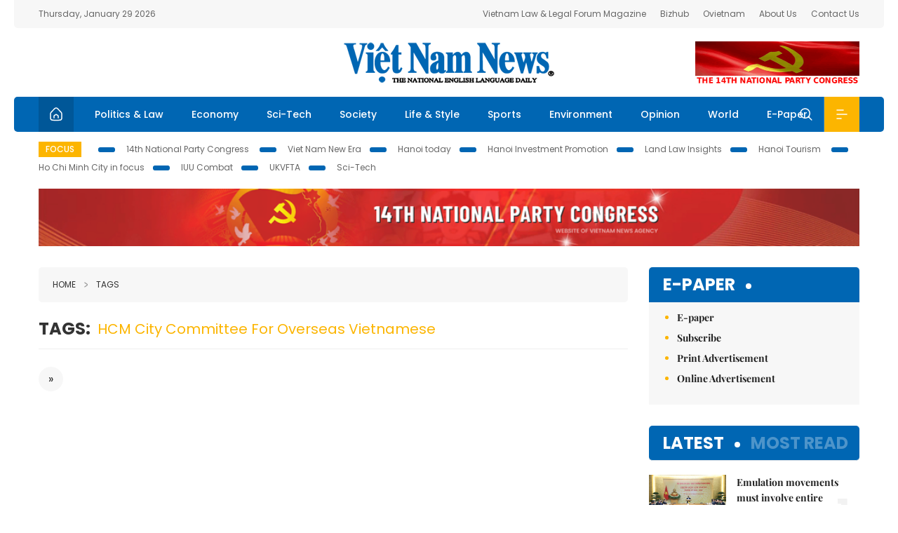

--- FILE ---
content_type: text/html; charset=utf-8
request_url: https://vietnamnews.vn/tags/64406/hcm-city-committee-for-overseas-vietnamese.html
body_size: 8847
content:
<!DOCTYPE html>
<html lang="en">
<head>
    <title></title>
    <meta http-equiv="Content-Type" content="text/html; charset=utf-8" />
<meta http-equiv="REFRESH" content="3600" />
<meta name="robots" content="index,follow" />
<meta name="revisit-after" content="1 days" />
<meta name="copyright" content="VietNam News" />
<meta http-equiv="content-language" content="en" />
<meta content='width=device-width, initial-scale=1.0, user-scalable=yes' name='viewport' />
<link hreflang="en" rel="alternate" href="https://vietnamnews.vn" />
    
    <link rel="stylesheet" href="/template/desktop/styles/css/vnnews.css">
<link href="/css/vnn.desktop.css" rel="stylesheet" />
<script src="/template/desktop/js/jquery-3.5.1.min.js"></script>
<script src="/template/desktop/js/bootstrap.bundle.min.js"></script>
<script async src="/js/lazysizes.min.js"></script>

    
    <!-- Google tag (gtag.js) -->
<script async src="https://www.googletagmanager.com/gtag/js?id=G-HSL1JCKFJ5"></script>
<script>
    window.dataLayer = window.dataLayer || [];
    function gtag() { dataLayer.push(arguments); }
    gtag('js', new Date());
    gtag('config', 'G-HSL1JCKFJ5');
</script>

</head>
<body>

    <header class="site-header">
        <div class="topbar">
            <div class="l-grid d-flex">
                <div class="me-auto">Thursday, January 29 2026</div> 
                <ul class="ms-auto">
                    <li><a href="http://vietnamlawmagazine.vn">Vietnam Law & Legal Forum Magazine</a></li>
                    <li><a href="https://bizhub.vietnamnews.vn">Bizhub</a></li>
                    <li><a href="https://ovietnam.vietnamnews.vn">Ovietnam</a></li>
                    <li><a href="/about-us.html">About Us</a></li>
                    <li><a href="/contact-us.html">Contact Us</a></li>
                </ul>
            </div>
        </div>

        <div class="l-grid site-header__content">
            <div class="me-auto">
                
            </div>
            <h1><a href="/" class="logo" title="Việt Nam News">Việt Nam News</a></h1>
            <div class="ms-auto">
                <a href='https://vietnamnews.vn/topic/14th-national-party-congress/34' onclick='writeLogging("adv","https://vietnamnews.vn/topic/14th-national-party-congress/34",58)' target='_blank'><img class='lazyload' data-src='https://image.vietnamnews.vn/MediaUpload/Media/2026/01/19/01202619171413-14th19january.gif' width='234' height='60'  alt=''></a>
            </div>
        </div>

        <nav class="navbar site-header__nav">
            <div class="container-fluid l-grid">
                
<a href="/" class="home active"><i class="spr spr--home"></i></a>
    <a href="https://vietnamnews.vn/politics-laws" class="nav-item">Politics &amp; Law</a>
    <a href="https://vietnamnews.vn/economy" class="nav-item">Economy</a>
    <a href="https://vietnamnews.vn/Sci-Tech" class="nav-item">Sci-Tech</a>
    <a href="https://vietnamnews.vn/society" class="nav-item">Society</a>
    <a href="https://vietnamnews.vn/life-style" class="nav-item">Life &amp; Style</a>
    <a href="https://vietnamnews.vn/sports" class="nav-item">Sports</a>
    <a href="https://vietnamnews.vn/environment" class="nav-item">Environment</a>
    <a href="https://vietnamnews.vn/opinion" class="nav-item">Opinion</a>
    <a href="https://vietnamnews.vn/world" class="nav-item">World</a>
<a href="/e-paper" class="nav-item">E-Paper</a>
<div class="nav-ultilites">
    <div class="position-relative">
        <div class="search-form">
            <input id="txtSearchDefault" class="form-control" placeholder="Keyword" onkeydown="searchDataDefaultEnter(this)">
            <a onclick="searchDataDefault()" class="search-icon"><i class="spr spr--search"></i></a>
        </div>

    </div>
   
    <div class="dropdown">
        <a  class="menu-icon" id="menu_dropdown"><i class="spr spr--menu"></i></a>
        <div class="dropdown-menu">
            <div class="row l-grid menu-list">

                <div class="col">
                                <div class="mb-4"><a href="https://vietnamnews.vn/brandinfo" class="menu-heading">Brandinfo</a></div>
                                <div class="mb-4">
                                    <a href="https://vietnamnews.vn/sunday" class="menu-heading">Sunday/Weekend</a>
                                        <a href="https://vietnamnews.vn/sunday-features" class="menu-item">Features</a>
                                </div>
                                <div class="mb-4"><a href="https://vietnamnews.vn/travel" class="menu-heading">Travel</a></div>
                </div>
                <div class="col">
                                <div class="mb-4"><a href="https://vietnamnews.vn/politics-laws" class="menu-heading">Politics &amp; Law</a></div>
                                <div class="mb-4"><a href="https://vietnamnews.vn/society" class="menu-heading">Society</a></div>
                                <div class="mb-4">
                                    <a href="https://vietnamnews.vn/economy" class="menu-heading">Economy</a>
                                        <a href="https://vietnamnews.vn/economy-business-beat" class="menu-item">Business Beat</a>
                                        <a href="https://vietnamnews.vn/economy-talking-shop" class="menu-item">Talking Shop</a>
                                </div>
                </div>
                <div class="col">
                                <div class="mb-4"><a href="https://vietnamnews.vn/environment" class="menu-heading">Environment</a></div>
                                <div class="mb-4"><a href="https://vietnamnews.vn/talk-around-town" class="menu-heading">Talk Around Town</a></div>
                                <div class="mb-4">
                                    <a href="https://vietnamnews.vn/opinion" class="menu-heading">Opinion</a>
                                        <a href="https://vietnamnews.vn/opinion-outlook" class="menu-item">Outlook</a>
                                        <a href="https://vietnamnews.vn/opinion-op-ed" class="menu-item">Op-Ed</a>
                                        <a href="https://vietnamnews.vn/opinion-in-the-spotlight" class="menu-item">In the Spotlight</a>
                                </div>
                </div>
                <div class="col">
                                <div class="mb-4">
                                    <a href="https://vietnamnews.vn/life-style" class="menu-heading">Life &amp; Style</a>
                                        <a href="https://vietnamnews.vn/life-style-expat-corner" class="menu-item">Expat Corner</a>
                                        <a href="https://vietnamnews.vn/life-style-nom-nom" class="menu-item">nom-nom</a>
                                </div>
                                <div class="mb-4"><a href="https://vietnamnews.vn/world" class="menu-heading">World</a></div>
                                <div class="mb-4"><a href="https://vietnamnews.vn/sports" class="menu-heading">Sports</a></div>
                </div>
                <div class="col">
                    <div class="mb-4"><a href="/video.html" class="menu-heading">Video</a></div>
                    <div class="mb-4"><a href="/gallery.html" class="menu-heading">Photo</a></div>
                    <div class="mb-4"><a href="/e-paper" class="menu-heading">E-Paper</a></div>
                </div>
            </div>
        </div>
    </div>
</div>


            </div>
        </nav>
    </header>   <!-- end .site-header -->
    <div class="site-content">
        <div class="l-grid">
            <div class="trending">
                <a style="cursor:pointer" href="/list-of-topics.html"><label>Focus</label></a>
                    <a href="https://vietnamnews.vn/topic/14th-national-party-congress/34">14th National Party Congress </a>
    <a href="https://vietnamnews.vn/topic/Viet Nam-New-Era/31">Viet Nam New Era</a>
    <a href="https://vietnamnews.vn/topic/hanoi-today/17">Hanoi today</a>
    <a href="https://vietnamnews.vn/topic/ha-noi-investment-promotion/25">Hanoi Investment Promotion</a>
    <a href="https://vietnamnews.vn/topic/Land Law Insights/29">Land Law Insights</a>
    <a href="https://vietnamnews.vn/topic/ha-noi-tourism/26">Hanoi Tourism </a>
    <a href="https://vietnamnews.vn/topic/ho-chi-minh-city-in-focus/18">Ho Chi Minh City in focus</a>
    <a href="https://vietnamnews.vn/topic/iuu-combat/36">IUU Combat</a>
    <a href="https://vietnamnews.vn/topic/ukvfta/11">UKVFTA</a>
    <a href="https://vietnamnews.vn/topic/science-tech/33">Sci-Tech</a>

               
            </div>
                    <div class="top-adv-pos">
            <div class="banner">
                <a href="https://vietnamnews.vn/topic/14th-national-party-congress/34" target="_blank"><img width="100%" src="https://image.vietnamnews.vn/MediaUpload/Media/2026/01/20/01202620100105-banner-header-xiv_en_v3.png" alt=""></a>
            </div>
        </div>

        </div>
        
<div class="l-grid">
   
    <div class="l-content category">
        <div class="breadcrumbs">
            <div class="breadcrumbs__item">
                <a href="/">Home</a>
                <a href="#"><i class="spr spr--arrow-right"></i>Tags</a>
            </div>
        </div>

        <div class="keyword">
            <label>Tags:</label>
            <span>HCM City Committee for Overseas Vietnamese</span>
        </div>

        <div class="d-flex">
            <div class="timeline">

                <div class="pag">
                    <nav aria-label="Page navigation">
                        <ul class="pagination">
                                <li class="page-item">
                                    <a class="page-link" href="https://vietnamnews.vn/tags/64406/64406.html?p=2" aria-label="Next">
                                        <span aria-hidden="true">&raquo;</span>
                                    </a>
                                </li>
                          
                        </ul>
                    </nav>
                   
                </div>
            </div>

            <div class="col-160">
            </div>
        </div>  <!-- end timeline -->
    </div>

    <div class="sidebar">
        <section class="aside has-bg">
    <header class="aside__heading">
        <h3><a class="heading" href="/e-paper">E-paper</a></h3>
    </header>
    <div class="aside__content">
        <ul class="event-list">
            <li><a href="/e-paper">E-paper</a></li>
            <li><a href="https://image.vietnamnews.vn/MediaUpload/Doc/subscription-vns.doc">Subscribe</a></li>
            <li><a target="_blank" href="https://image.vietnamnews.vn/MediaUpload/Doc/printing-adv-rates.jpg">Print Advertisement</a></li>
            <li><a target="_blank" href="https://image.vietnamnews.vn/MediaUpload/Doc/online-adv-rates.jpg">Online Advertisement</a></li>
        </ul>
    </div>
</section>
        
<section class="aside aside--latest">
    <ul class="nav nav-tabs" id="latestTab" role="tablist">
        <li class="nav-item" role="presentation">
            <button class="nav-link active" id="latest-tab" data-bs-toggle="tab" data-bs-target="#latest" type="button" role="tab" aria-controls="latest" aria-selected="true">Latest</button>
        </li>
        <li class="nav-item" role="presentation">
            <button class="nav-link" id="mostread-tab" data-bs-toggle="tab" data-bs-target="#mostread" type="button" role="tab" aria-controls="mostread" aria-selected="false">Most read</button>
        </li>
    </ul>
    <div class="tab-content">
        <div class="tab-pane fade show active" id="latest" role="tabpanel" aria-labelledby="latest-tab">
                <article class="story">
<a href="https://vietnamnews.vn/society/1764803/emulation-movements-must-involve-entire-population-pm-pham-minh-chinh.html" class="story__thumb"><img class="lazyload" data-src="https://image.vietnamnews.vn/uploadvnnews/Article/2026/1/29/481764_pm.jpg" src="/images/vnn.jpg" alt=""></a>                    <h2><a href="https://vietnamnews.vn/society/1764803/emulation-movements-must-involve-entire-population-pm-pham-minh-chinh.html" class="story__title">Emulation movements must involve entire population: PM Ph&#x1EA1;m Minh Ch&#xED;nh</a></h2>
                    <div class="number">1.</div>
                </article>
                <article class="story">
<a href="https://vietnamnews.vn/society/1764802/vnu-hcm-launches-innovation-advisory-council-hub.html" class="story__thumb"><img class="lazyload" data-src="https://image.vietnamnews.vn/uploadvnnews/Article/2026/1/29/481652_1.jpg" src="/images/vnn.jpg" alt=""></a>                    <h2><a href="https://vietnamnews.vn/society/1764802/vnu-hcm-launches-innovation-advisory-council-hub.html" class="story__title">VNU-HCM launches innovation advisory council,&#xA0;hub</a></h2>
                    <div class="number">2.</div>
                </article>
                <article class="story">
<a href="https://vietnamnews.vn/society/1764801/hcm-city-based-naval-command-strengthens-military-civilian-bonds-ahead-of-tet.html" class="story__thumb"><img class="lazyload" data-src="https://image.vietnamnews.vn/uploadvnnews/Article/2026/1/29/481654_1HQ.jpeg" src="/images/vnn.jpg" alt=""></a>                    <h2><a href="https://vietnamnews.vn/society/1764801/hcm-city-based-naval-command-strengthens-military-civilian-bonds-ahead-of-tet.html" class="story__title">HCM City-based&#xA0;naval command strengthens military-civilian bonds ahead of&#xA0;T&#x1EBF;t&#xD;&#xA;&#xD;&#xA;&#xD;&#xA;</a></h2>
                    <div class="number">3.</div>
                </article>
                <article class="story">
<a href="https://vietnamnews.vn/politics-laws/1764800/party-chief-pays-floral-tribute-to-president-ho-chi-minh-in-nghe-an.html" class="story__thumb"><img class="lazyload" data-src="https://image.vietnamnews.vn/uploadvnnews/Article/2026/1/29/481836_5389355481943123_vna_potal_tong_bi_thu_dang_huong_tai_den_tho_gia_tien_bac_ho_o_nghe_an_8558106.jpg" src="/images/vnn.jpg" alt=""></a>                    <h2><a href="https://vietnamnews.vn/politics-laws/1764800/party-chief-pays-floral-tribute-to-president-ho-chi-minh-in-nghe-an.html" class="story__title">Party chief pays floral tribute to President H&#x1ED3; Ch&#xED; Minh in Ngh&#x1EC7; An</a></h2>
                    <div class="number">4.</div>
                </article>
                <article class="story">
<a href="https://vietnamnews.vn/economy/1764797/top-priority-for-energy-development-to-meet-double-digit-growth-target.html" class="story__thumb"><img class="lazyload" data-src="https://image.vietnamnews.vn/uploadvnnews/Article/2026/1/29/481825_761067a896c5189b41d4-09322973.jpg" src="/images/vnn.jpg" alt=""></a>                    <h2><a href="https://vietnamnews.vn/economy/1764797/top-priority-for-energy-development-to-meet-double-digit-growth-target.html" class="story__title">Top priority for energy development to meet double-digit growth target</a></h2>
                    <div class="number">5.</div>
                </article>
        </div>
        <div class="tab-pane fade" id="mostread" role="tabpanel" aria-labelledby="mostread-tab">
        </div>
    </div>
</section>
    
    <div class="event">
        <a href="https://vietnamnews.vn/topic/science-tech/33" class="story__thumb">
<span>Sci-Tech</span>        </a>
        <ul class="event-list">
            <li><a href="https://vietnamnews.vn/Sci-Tech/1764637/ha-noi-moves-to-data-driven-governance-as-digital-reform-enters-new-phase.html">H&#xE0; N&#x1ED9;i moves to data-driven governance as digital reform enters new phase</a></li>
                <li><a href="https://vietnamnews.vn/Sci-Tech/1764636/transforming-management-models-and-reforming-administration-in-the-digital-age.html">Transforming management models and reforming administration in the digital age</a></li>
                <li><a href="https://vietnamnews.vn/Sci-Tech/1764483/sci-tech-innovation-digital-transformation-fuel-viet-nam-s-rapid-development.html">Sci-tech, innovation, digital transformation fuel Vi&#x1EC7;t Nam&#x2019;s rapid development</a></li>
        </ul>
      
    </div>
    <div class="event">
        <a href="https://vietnamnews.vn/topic/hanoi-today/17" class="story__thumb">
<span>Hanoi today</span>        </a>
        <ul class="event-list">
            <li><a href="https://vietnamnews.vn/life-style/1764696/ha-noi-shines-with-light-symphony-welcoming-the-new-year-2026-show.html">H&#xE0; N&#x1ED9;i shines with &#x2018;Light Symphony &#x2013; Welcoming the New Year 2026&#x2019; show</a></li>
                <li><a href="https://vietnamnews.vn/society/1764653/ha-noi-plans-1-1-billion-to-upgrade-west-lake-area.html">H&#xE0; N&#x1ED9;i plans $1.1 billion to upgrade West Lake area</a></li>
                <li><a href="https://vietnamnews.vn/society/1764640/ha-noi-approves-landmark-resolution-on-master-plan-with-100-year-vision.html">H&#xE0; N&#x1ED9;i approves landmark resolution on&#xA0;master plan with 100-year vision</a></li>
        </ul>
      
    </div>
    <div class="event">
        <a href="https://vietnamnews.vn/topic/ha-noi-investment-promotion/25" class="story__thumb">
<span>Hanoi Investment Promotion</span>        </a>
        <ul class="event-list">
            <li><a href="https://vietnamnews.vn/economy/1763443/ha-noi-strengthens-smes-fdi-links.html">H&#xE0; N&#x1ED9;i strengthens SMEs-FDI links</a></li>
                <li><a href="https://vietnamnews.vn/economy/1732724/ha-noi-shopping-festival-2025-opens-to-boost-domestic-consumption.html">H&#xE0; N&#x1ED9;i shopping festival 2025 opens to boost domestic consumption</a></li>
                <li><a href="https://vietnamnews.vn/economy/1731523/ha-noi-rolls-out-new-incentives-to-accelerate-green-industrial-development.html">H&#xE0; N&#x1ED9;i rolls out new incentives to accelerate green industrial development</a></li>
        </ul>
      
    </div>
    <div class="event">
        <a href="https://vietnamnews.vn/topic/ha-noi-tourism/26" class="story__thumb">
<span>Hanoi Tourism </span>        </a>
        <ul class="event-list">
            <li><a href="https://vietnamnews.vn/society/1733140/ha-noi-tourism-off-to-a-flying-start-in-early-2026-revenue-tops-79m.html">H&#xE0; N&#x1ED9;i tourism off to a flying start in early 2026, revenue tops $79m</a></li>
                <li><a href="https://vietnamnews.vn/life-style/1732726/ha-noi-welcomes-more-than-33-7-million-visitors-in-2025.html">H&#xE0; N&#x1ED9;i welcomes more than 33.7 million visitors in 2025</a></li>
                <li><a href="https://vietnamnews.vn/life-style/1732340/ha-no-i-seeks-solutions-for-more-achievements-in-tourism-in-2026.html">Ha&#x300; N&#xF4;&#x323;i seeks solutions for more achievements in tourism in 2026 </a></li>
        </ul>
      
    </div>
    <div class="event">
        <a href="https://vietnamnews.vn/topic/brandinfo/6" class="story__thumb">
<img class="lazyload" data-src="https://image.vietnamnews.vn/uploadvnnews//Adv/2017/5/4/brand-info-pic-1.png" src="/images/vnn.jpg" alt=""><span>Brandinfo</span>        </a>
        <ul class="event-list">
            <li><a href="https://vietnamnews.vn/advertisement/1764799/8-predictions-by-kaspersky-on-how-ai-is-shaping-threats-and-cyberdefence-in-2026.html">8 predictions by Kaspersky on how AI is shaping threats and cyberdefence in 2026</a></li>
                <li><a href="https://vietnamnews.vn/brandinfo/1764771/phu-quoc-emerges-as-new-race-cation-destination-for-korean-travellers.html">Ph&#xFA; Qu&#x1ED1;c emerges as new race-cation destination for Korean travellers</a></li>
                <li><a href="https://vietnamnews.vn/brandinfo/1764678/uniqlo-s-spring-summer-2026-lifewear-new-colours-new-silhouettes-for-a-fresh-season.html">UNIQLO&#x2019;s Spring/Summer 2026 LifeWear: New colours, new silhouettes for a fresh season</a></li>
        </ul>
      
    </div>
    <div class="event">
        <a href="https://vietnamnews.vn/topic/scoop/7" class="story__thumb">
<img class="lazyload" data-src="https://image.vietnamnews.vn/uploadvnnews//Adv/2016/11/26/logosea.jpg" src="/images/vnn.jpg" alt=""><span>scoop</span>        </a>
        <ul class="event-list">
            <li><a href="https://vietnamnews.vn/society/1550168/journalists-work-to-spread-love-for-truong-sa.html">Journalists work to spread&#xA0;love for Tr&#x1B0;&#x1EDD;ng Sa</a></li>
                <li><a href="https://vietnamnews.vn/society/1550141/six-streets-in-ha-noi-to-be-named-after-truong-sa-archipelago-s-islands.html">Six streets in H&#xE0; N&#x1ED9;i to be named after Tr&#x1B0;&#x1EDD;ng Sa Archipelago&#x2019;s islands</a></li>
                <li><a href="https://vietnamnews.vn/politics-laws/1549929/viet-nam-concerned-about-recent-developments-in-east-sea-diplomat.html">Vi&#x1EC7;t Nam concerned about recent developments in East Sea: Diplomat</a></li>
        </ul>
      
    </div>
    <div class="event">
        <a href="https://vietnamnews.vn/topic/nomnom/8" class="story__thumb">
<img class="lazyload" data-src="https://image.vietnamnews.vn/uploadvnnews//Adv/2019/7/19/nomnom.jpg" src="/images/vnn.jpg" alt=""><span>nomnom</span>        </a>
        <ul class="event-list">
            <li><a href="https://vietnamnews.vn/life-style/1315216/let-s-get-spicey.html">Let&#x27;s get spicey</a></li>
                <li><a href="https://vietnamnews.vn/life-style/1311597/jelly-mooncake.html">Jelly mooncake</a></li>
                <li><a href="https://vietnamnews.vn/brand-info/1072373/how-virtual-learning-prepares-students-for-the-future-that-does-not-yet-exist.html">How virtual learning prepares students for the future that does not yet exist</a></li>
        </ul>
      
    </div>


   



    </div>
</div>


    </div>
    <footer class="site-footer">
        <div class="site-footer__menu">
            <div class="row l-grid menu-list">
                <div class="col">
                <div class="mb-4"><a href="https://vietnamnews.vn/brandinfo" class="menu-heading">Brandinfo</a></div>
                <div class="mb-4">
                    <a href="https://vietnamnews.vn/sunday" class="menu-heading">Sunday/Weekend</a>
                        <a href="https://vietnamnews.vn/sunday-features" class="menu-item">Features</a>
                </div>
                <div class="mb-4"><a href="https://vietnamnews.vn/travel" class="menu-heading">Travel</a></div>
                <div class="mb-4"><a href="https://vietnamnews.vn/politics-laws" class="menu-heading">Politics &amp; Law</a></div>
</div>
<div class="col">
                <div class="mb-4"><a href="https://vietnamnews.vn/society" class="menu-heading">Society</a></div>
                <div class="mb-4">
                    <a href="https://vietnamnews.vn/economy" class="menu-heading">Economy</a>
                        <a href="https://vietnamnews.vn/economy-business-beat" class="menu-item">Business Beat</a>
                        <a href="https://vietnamnews.vn/economy-talking-shop" class="menu-item">Talking Shop</a>
                </div>
                <div class="mb-4"><a href="https://vietnamnews.vn/environment" class="menu-heading">Environment</a></div>
                <div class="mb-4"><a href="https://vietnamnews.vn/talk-around-town" class="menu-heading">Talk Around Town</a></div>
                <div class="mb-4">
                    <a href="https://vietnamnews.vn/opinion" class="menu-heading">Opinion</a>
                        <a href="https://vietnamnews.vn/opinion-outlook" class="menu-item">Outlook</a>
                        <a href="https://vietnamnews.vn/opinion-op-ed" class="menu-item">Op-Ed</a>
                        <a href="https://vietnamnews.vn/opinion-in-the-spotlight" class="menu-item">In the Spotlight</a>
                </div>

</div>
<div class="col">
                <div class="mb-4">
                    <a href="https://vietnamnews.vn/life-style" class="menu-heading">Life &amp; Style</a>
                        <a href="https://vietnamnews.vn/life-style-expat-corner" class="menu-item">Expat Corner</a>
                        <a href="https://vietnamnews.vn/life-style-nom-nom" class="menu-item">nom-nom</a>
                </div>
                <div class="mb-4"><a href="https://vietnamnews.vn/world" class="menu-heading">World</a></div>
                <div class="mb-4"><a href="https://vietnamnews.vn/sports" class="menu-heading">Sports</a></div>
    <div class="mb-4"><a href="/video.html" class="menu-heading">Video</a></div>
    <div class="mb-4"><a href="/gallery.html" class="menu-heading">Photo</a></div>
    <div class="mb-4"><a href="/e-paper" class="menu-heading">E-Paper</a></div>
</div>

<div class="col">
    <a href="https://bizhub.vietnamnews.vn" title="bizhub"><img src="/template/desktop/styles/img/bizhub_logo.png" alt=""></a>
    <div class="row bizhub-cate">
        <a class="col menu-heading" href="https://bizhub.vietnamnews.vn/news">News</a>
        <a class="col menu-heading" href="https://bizhub.vietnamnews.vn/tech">Tech</a>
        <a class="col menu-heading" href="https://bizhub.vietnamnews.vn/banking">Banking</a>
        <a class="col menu-heading" href="https://bizhub.vietnamnews.vn/wheels">Wheels</a>
        <a class="col menu-heading" href="https://bizhub.vietnamnews.vn/property">Property</a>
        <a class="col menu-heading" href="https://bizhub.vietnamnews.vn/biz-guide">Biz Guide</a>
        <a class="col menu-heading" href="https://bizhub.vietnamnews.vn/markets">Markets</a>
        <a class="col menu-heading" href="https://bizhub.vietnamnews.vn/events">Events</a>
    </div>
</div>



            </div>
        </div>

        <div class="l-grid">
            <ul id="scroller">
                <li>
                    <a href="https://www.lecourrier.vn/" target="_blank"><img class="lazyload" data-src="https://vietnamnews.vn/template/desktop/styles/img/lecourrier.jpg" src="/images/vnn.jpg" alt=""></a>
                </li>
                <li>
                    <a href="https://www.vietnamplus.vn/" target="_blank"><img class="lazyload" data-src="https://vietnamnews.vn/template/desktop/styles/img/vc.jpg" src="/images/vnn.jpg" alt=""></a>
                </li>
                <li>
                    <a href="https://bnews.vn/" target="_blank"><img class="lazyload" data-src="https://vietnamnews.vn/template/desktop/styles/img/imgo.jpg" src="/images/vnn.jpg" alt=""></a>
                </li>
                <li>
                    <a href="https://vietnam.vnanet.vn/english/" target="_blank"><img class="lazyload" data-src="https://vietnamnews.vn/template/desktop/styles/img/logo-ba.png" src="/images/vnn.jpg" alt=""></a>
                </li>
                <li>
                    <a href="https://www.thethaovanhoa.vn/" target="_blank"><img class="lazyload" data-src="https://vietnamnews.vn/template/desktop/styles/img/ttvh.gif" src="/images/vnn.jpg" alt=""></a>
                </li>
                <li>
                    <a href="https://vnanet.vn/" target="_blank"><img class="lazyload" data-src="https://vietnamnews.vn/template/desktop/styles/img/_previmg.png" src="/images/vnn.jpg" alt=""></a>
                </li>
                <li>
                    <a href="https://vnews.gov.vn/" target="_blank"><img class="lazyload" data-src="https://vietnamnews.vn/template/desktop/styles/img/logo-vnews.jpg" src="/images/vnn.jpg" alt=""></a>
                </li>
                <li>
                    <a href="https://baotintuc.vn/" target="_blank"><img class="lazyload" data-src="https://vietnamnews.vn/template/desktop/styles/img/mset-tintuc-2010.jpg" src="/images/vnn.jpg" alt=""></a>
                </li>
                <li>
                    <a href="https://vietnamlawmagazine.vn/" target="_blank"><img class="lazyload" data-src="https://vietnamnews.vn/template/desktop/styles/img/vietnamlaw.gif" src="/images/vnn.jpg" alt=""></a>
                </li>
                <li>
                    <a href="https://dantocmiennui.vn/" target="_blank"><img class="lazyload" data-src="https://vietnamnews.vn/template/desktop/styles/img/dantocmiennui.jpg" src="/images/vnn.jpg" alt=""></a>
                </li>
                <li>
                    <a href="https://sachthongtan.vn/" target="_blank"><img class="lazyload" data-src="https://vietnamnews.vn/template/desktop/styles/img/logo-nxbtt2-1.png" src="/images/vnn.jpg" alt=""></a>
                </li>
                <li>
                    <a href="https://happyvietnam.vnanet.vn/en" target="_blank"><img src="https://vietnamnews.vn/template/desktop/styles/img/logo-happy-vietnam.jpg" alt="Happy Vietnam"></a>
                </li>
                <li>
                    <a href="https://bizhub.vn/" target="_blank"><img class="lazyload" data-src="https://vietnamnews.vn/template/desktop/styles/img/bizhub_logo.png" src="/images/vnn.jpg" alt=""></a>
                </li>
                <li>
                    <a href="https://ovietnam.vn/" target="_blank"><img class="lazyload" data-src="https://vietnamnews.vn/template/desktop/styles/img/ovietnam_logo.png" src="/images/vnn.jpg" alt=""></a>
                </li>
            </ul>
        </div>

        <div class="site-footer__info">
            <div class="d-flex l-grid">
                <p>
                    Copyrights 2012 Viet Nam News. All rights reserved.<br>
                    Add:79 Ly Thuong Kiet Street, Ha Noi, Viet Nam. Editor_In_Chief: Nguyen Minh<br>
                    Tel: 84-24-39332316 - Fax: 84-24-39332311 - E-mail: vnnews@vnagency.com.vn<br>
                    Publication Permit: 13/GP-BVHTTDL.
                </p>
                <div class="link">
                    <a href="/">Home</a>
                    <a id="sitemap-popup" style="cursor:pointer">Sitemap</a>
                    <a href="/about-us.html">About us</a>
                    <a href="/contact-us.html">Contact us</a>
                    <a href="/privacy.html">Privacy & Terms</a>
                    <a href="/rss">RSS</a>
                </div>
            </div>
        </div>
    </footer><!-- end .site-footer -->
    <a id="backtotop"><i class="spr spr--arrow-top"></i></a>
    <!-- JS -->
    
    <script src="/template/desktop/js/jquery.simplyscroll.min.js"></script>
    <!-- JS Slick -->
    <script src="/template/desktop/js/slick.min.js"></script>
    
    <!-- JS Custom -->
    <script src="/template/desktop/js/custom.js"></script>
    <script src="/template/desktop/js/search.js"></script>
    <script>
        function writeLogging(type, url, id) {  
        }
    </script>
    

</body>
</html>


--- FILE ---
content_type: image/svg+xml
request_url: https://vietnamnews.vn/template/desktop/styles/img/vnn_sprites.svg?v=1.3
body_size: 17919
content:
<svg width="400" height="500" viewBox="0 0 400 500" fill="none" xmlns="http://www.w3.org/2000/svg">
<g clip-path="url(#clip0_701_1016)">
<path d="M108 404.207C105.75 404.207 103.957 406.035 103.957 408.25C103.957 410.5 105.75 412.293 108 412.293C110.215 412.293 112.043 410.5 112.043 408.25C112.043 406.035 110.215 404.207 108 404.207ZM108 410.887C106.559 410.887 105.363 409.727 105.363 408.25C105.363 406.809 106.523 405.648 108 405.648C109.441 405.648 110.602 406.809 110.602 408.25C110.602 409.727 109.441 410.887 108 410.887ZM113.133 404.066C113.133 403.539 112.711 403.117 112.184 403.117C111.656 403.117 111.234 403.539 111.234 404.066C111.234 404.594 111.656 405.016 112.184 405.016C112.711 405.016 113.133 404.594 113.133 404.066ZM115.805 405.016C115.734 403.75 115.453 402.625 114.539 401.711C113.625 400.797 112.5 400.516 111.234 400.445C109.934 400.375 106.031 400.375 104.73 400.445C103.465 400.516 102.375 400.797 101.426 401.711C100.512 402.625 100.23 403.75 100.16 405.016C100.09 406.316 100.09 410.219 100.16 411.52C100.23 412.785 100.512 413.875 101.426 414.824C102.375 415.738 103.465 416.02 104.73 416.09C106.031 416.16 109.934 416.16 111.234 416.09C112.5 416.02 113.625 415.738 114.539 414.824C115.453 413.875 115.734 412.785 115.805 411.52C115.875 410.219 115.875 406.316 115.805 405.016ZM114.117 412.891C113.871 413.594 113.309 414.121 112.641 414.402C111.586 414.824 109.125 414.719 108 414.719C106.84 414.719 104.379 414.824 103.359 414.402C102.656 414.121 102.129 413.594 101.848 412.891C101.426 411.871 101.531 409.41 101.531 408.25C101.531 407.125 101.426 404.664 101.848 403.609C102.129 402.941 102.656 402.414 103.359 402.133C104.379 401.711 106.84 401.816 108 401.816C109.125 401.816 111.586 401.711 112.641 402.133C113.309 402.379 113.836 402.941 114.117 403.609C114.539 404.664 114.434 407.125 114.434 408.25C114.434 409.41 114.539 411.871 114.117 412.891Z" fill="white"/>
<path d="M108 425.207C105.75 425.207 103.957 427.035 103.957 429.25C103.957 431.5 105.75 433.293 108 433.293C110.215 433.293 112.043 431.5 112.043 429.25C112.043 427.035 110.215 425.207 108 425.207ZM108 431.887C106.559 431.887 105.363 430.727 105.363 429.25C105.363 427.809 106.523 426.648 108 426.648C109.441 426.648 110.602 427.809 110.602 429.25C110.602 430.727 109.441 431.887 108 431.887ZM113.133 425.066C113.133 424.539 112.711 424.117 112.184 424.117C111.656 424.117 111.234 424.539 111.234 425.066C111.234 425.594 111.656 426.016 112.184 426.016C112.711 426.016 113.133 425.594 113.133 425.066ZM115.805 426.016C115.734 424.75 115.453 423.625 114.539 422.711C113.625 421.797 112.5 421.516 111.234 421.445C109.934 421.375 106.031 421.375 104.73 421.445C103.465 421.516 102.375 421.797 101.426 422.711C100.512 423.625 100.23 424.75 100.16 426.016C100.09 427.316 100.09 431.219 100.16 432.52C100.23 433.785 100.512 434.875 101.426 435.824C102.375 436.738 103.465 437.02 104.73 437.09C106.031 437.16 109.934 437.16 111.234 437.09C112.5 437.02 113.625 436.738 114.539 435.824C115.453 434.875 115.734 433.785 115.805 432.52C115.875 431.219 115.875 427.316 115.805 426.016ZM114.117 433.891C113.871 434.594 113.309 435.121 112.641 435.402C111.586 435.824 109.125 435.719 108 435.719C106.84 435.719 104.379 435.824 103.359 435.402C102.656 435.121 102.129 434.594 101.848 433.891C101.426 432.871 101.531 430.41 101.531 429.25C101.531 428.125 101.426 425.664 101.848 424.609C102.129 423.941 102.656 423.414 103.359 423.133C104.379 422.711 106.84 422.816 108 422.816C109.125 422.816 111.586 422.711 112.641 423.133C113.309 423.379 113.836 423.941 114.117 424.609C114.539 425.664 114.434 428.125 114.434 429.25C114.434 430.41 114.539 432.871 114.117 433.891Z" fill="#C13584"/>
<path d="M15.25 400.75H2.75C1.34375 400.75 0.25 401.883 0.25 403.25V415.75C0.25 417.156 1.34375 418.25 2.75 418.25H15.25C16.6172 418.25 17.75 417.156 17.75 415.75V403.25C17.75 401.883 16.6172 400.75 15.25 400.75ZM6.10938 414.148C5.875 414.383 5.5625 414.5 5.25 414.5C4.89844 414.5 4.58594 414.383 4.35156 414.148C3.84375 413.68 3.84375 412.859 4.35156 412.391C4.58594 412.156 4.89844 412 5.25 412C5.5625 412 5.875 412.156 6.10938 412.391C6.61719 412.859 6.61719 413.68 6.10938 414.148ZM9.97656 414.5C9.97656 414.5 9.9375 414.5 9.89844 414.5C9.39062 414.5 9 414.148 8.96094 413.641C8.84375 411.492 7.00781 409.656 4.85938 409.5C4.35156 409.5 3.96094 409.031 4 408.523C4 408.016 4.46875 407.625 4.97656 407.664C8.02344 407.859 10.6406 410.477 10.8359 413.523C10.875 414.031 10.4844 414.5 9.97656 414.5ZM13.7266 414.5C13.6875 414.5 13.6875 414.5 13.6484 414.5C13.1406 414.5 12.7109 414.109 12.7109 413.602C12.5547 409.461 9.03906 405.945 4.89844 405.75C4.35156 405.75 3.96094 405.32 4 404.773C4 404.266 4.42969 403.875 4.97656 403.875C10.0547 404.109 14.3906 408.445 14.5859 413.523C14.625 414.07 14.2344 414.5 13.7266 414.5Z" fill="#F26522"/>
<g clip-path="url(#clip1_701_1016)">
<path d="M13.3167 313.973H6.77025C6.18867 313.973 5.75621 313.929 5.51762 313.824C5.10007 313.66 4.87639 313.332 4.87639 312.855C4.87639 312.423 5.05534 311.96 5.42814 311.483L10.0957 305.086H6.99393C5.48779 305.086 5.07025 304.534 5.07025 303.445C5.07025 302.357 5.92025 301.82 7.4413 301.82H13.0483C13.7492 301.82 14.2413 301.85 14.4948 301.924C14.6887 301.969 14.8378 302.044 14.9571 302.148V301.865C14.9571 301.164 14.2115 300.433 13.5255 300.433H1.4913C0.790425 300.433 0.0597229 301.179 0.0597229 301.865V313.914C0.0597229 314.615 0.805337 315.345 1.4913 315.345H3.84744L3.83253 317.448L6.75534 315.345H13.5255C14.2264 315.345 14.9571 314.6 14.9571 313.914V313.601C14.5843 313.854 14.0325 313.973 13.3167 313.973Z" fill="#11A7E0"/>
<path d="M10.0361 310.812H13.3466C14.0475 310.812 14.5843 310.901 14.9572 311.11V303.937C14.8528 304.116 14.7186 304.295 14.5694 304.504L10.0361 310.812Z" fill="#11A7E0"/>
</g>
<path d="M114 306.497H113.5V303.935C113.5 303.653 113.375 303.403 113.188 303.216L110.781 300.81C110.594 300.622 110.344 300.497 110.062 300.497H104.438C103.906 300.497 103.5 300.966 103.5 301.497V306.497H103C101.594 306.497 100.5 307.622 100.5 308.997V311.997C100.5 312.278 100.719 312.497 101 312.497H103.5V315.997C103.5 316.278 103.719 316.497 104 316.497H113C113.25 316.497 113.5 316.278 113.5 315.997V312.497H116C116.25 312.497 116.5 312.278 116.5 311.997V308.997C116.5 307.622 115.375 306.497 114 306.497ZM110.5 301.935L112.062 303.497H110.5V301.935ZM104.5 301.497H109.5V303.497C109.5 304.06 109.938 304.497 110.5 304.497H112.5V306.497H104.5V301.497ZM112.5 315.497H104.5V312.497H112.5V315.497ZM115.5 311.497H101.5V308.997C101.5 308.185 102.156 307.497 103 307.497H114C114.812 307.497 115.5 308.185 115.5 308.997V311.497ZM113 308.747C112.562 308.747 112.25 309.091 112.25 309.497C112.25 309.935 112.562 310.247 113 310.247C113.406 310.247 113.75 309.935 113.75 309.497C113.75 309.091 113.406 308.747 113 308.747Z" fill="#666666"/>
<rect x="201" y="301.448" width="14.6667" height="11" rx="2.8" stroke="#666666" stroke-width="1.2"/>
<path d="M204.667 305.115L207.733 307.415C208.089 307.681 208.578 307.681 208.933 307.415L212 305.115" stroke="#666666" stroke-width="1.2" stroke-linecap="round"/>
<path d="M309.571 303.571C309.571 304.992 308.42 306.143 307 306.143C305.58 306.143 304.429 304.992 304.429 303.571C304.429 302.151 305.58 301 307 301C308.42 301 309.571 302.151 309.571 303.571Z" stroke="#666666" stroke-width="1.5"/>
<path d="M301 314.714V311.765C301 310.842 301.528 309.998 302.393 309.674C303.559 309.238 305.526 308.714 307 308.714C308.505 308.714 310.176 309.26 311.493 309.702C312.414 310.011 313 310.888 313 311.86V314.714" stroke="#666666" stroke-width="1.5" stroke-linecap="round"/>
<path d="M300.75 207L304.002 204.832C304.596 204.436 304.596 203.564 304.002 203.168L300.75 201" stroke="#999999" stroke-width="1.2" stroke-linecap="round" stroke-dasharray="0.2 0.2"/>
<path d="M211 207.75L206.832 201.498C206.436 200.904 205.564 200.904 205.168 201.498L201 207.75" stroke="white" stroke-width="1.5" stroke-linecap="round" stroke-dasharray="0.2 0.2"/>
<rect x="103" y="205.378" width="16" height="14" rx="2.8" stroke="#FCB500" stroke-width="1.5"/>
<path d="M106.813 210.711L105.454 214.676C105.231 215.325 105.714 216 106.4 216H115.068C115.879 216 116.353 215.085 115.885 214.423L114.106 211.907C113.741 211.391 112.995 211.339 112.562 211.798L111.786 212.621C111.37 213.062 110.661 213.035 110.28 212.564L108.537 210.407C108.043 209.795 107.068 209.967 106.813 210.711Z" stroke="#FCB500" stroke-width="1.5" stroke-linecap="round"/>
<circle cx="115" cy="209" r="1" fill="#FCB500"/>
<path d="M102.586 213.027L101.195 206.127C100.891 204.617 101.862 203.145 103.37 202.832C104.786 202.538 106.498 202.183 107.846 201.903C109.301 201.601 111.184 201.245 112.663 200.972C114.043 200.718 115.397 201.532 115.769 202.885C115.941 203.511 116.109 204.168 116.225 204.729" stroke="#FCB500" stroke-width="1.5" stroke-linecap="round"/>
<rect x="103.732" y="230.904" width="20.8567" height="18.2496" rx="2.8" stroke="#FCB500" stroke-width="1.5"/>
<path d="M108.703 237.856L106.931 243.024C106.641 243.87 107.27 244.75 108.164 244.75H119.463C120.521 244.75 121.138 243.557 120.528 242.694L118.209 239.415C117.733 238.742 116.761 238.674 116.196 239.273L115.185 240.346C114.643 240.92 113.719 240.885 113.222 240.271L110.95 237.459C110.306 236.662 109.035 236.886 108.703 237.856Z" stroke="#FCB500" stroke-width="1.5" stroke-linecap="round"/>
<circle cx="119.374" cy="235.625" r="1.30354" fill="#FCB500"/>
<path d="M103.192 240.874L101.213 231.052C100.908 229.542 101.879 228.07 103.387 227.757C105.357 227.348 108.019 226.795 110.05 226.374C112.195 225.928 115.056 225.393 117.061 225.026C118.441 224.774 119.791 225.589 120.176 226.938C120.464 227.946 120.775 229.108 120.972 230.058" stroke="#FCB500" stroke-width="1.5" stroke-linecap="round"/>
<rect x="1" y="201" width="15" height="12" rx="2.8" stroke="#FCB500" stroke-width="1.5"/>
<path d="M5 204H7" stroke="#FCB500" stroke-width="1.5" stroke-linecap="round"/>
<path d="M18.0601 203.589L16.5831 205.307C15.8056 206.212 15.8056 207.788 16.5831 208.693L18.0601 210.411C19.1937 211.73 21 210.69 21 208.718V205.282C21 203.31 19.1937 202.27 18.0601 203.589Z" stroke="#FCB500" stroke-width="1.5" stroke-linecap="round"/>
<path d="M9.49451 204H9.50349" stroke="#FCB500" stroke-width="2" stroke-linecap="round" stroke-linejoin="round"/>
<rect x="1" y="219" width="18" height="14" rx="2.8" stroke="#FCB500" stroke-width="1.5"/>
<path d="M5.80078 222.5H8.20078" stroke="#FCB500" stroke-width="1.5" stroke-linecap="round"/>
<path d="M21.4721 222.021L19.6997 224.025C18.7668 225.081 18.7668 226.919 19.6997 227.975L21.4721 229.979C22.8324 231.518 25 230.305 25 228.005V223.995C25 221.695 22.8324 220.482 21.4721 222.021Z" stroke="#FCB500" stroke-width="1.5" stroke-linecap="round"/>
<path d="M11.1934 222.5H11.2023" stroke="#FCB500" stroke-width="2" stroke-linecap="round" stroke-linejoin="round"/>
<path d="M307.5 104.464V108.214L309.938 109.339" stroke="#666666" stroke-linecap="round" stroke-linejoin="round"/>
<path d="M305.508 101.522C306.745 100.826 308.255 100.826 309.492 101.522L311.929 102.893C313.208 103.612 314 104.966 314 106.434V108.994C314 110.462 313.208 111.815 311.929 112.535L309.492 113.906C308.255 114.602 306.745 114.602 305.508 113.906L303.071 112.535C301.792 111.815 301 110.462 301 108.994V106.434C301 104.966 301.792 103.612 303.071 102.893L305.508 101.522Z" stroke="#666666"/>
<path d="M217.156 101.906C216.969 101.156 216.375 100.562 215.656 100.375C214.312 100 209 100 209 100C209 100 203.656 100 202.312 100.375C201.594 100.562 201 101.156 200.812 101.906C200.438 103.219 200.438 106.031 200.438 106.031C200.438 106.031 200.438 108.812 200.812 110.156C201 110.906 201.594 111.469 202.312 111.656C203.656 112 209 112 209 112C209 112 214.312 112 215.656 111.656C216.375 111.469 216.969 110.906 217.156 110.156C217.531 108.812 217.531 106.031 217.531 106.031C217.531 106.031 217.531 103.219 217.156 101.906ZM207.25 108.562V103.5L211.688 106.031L207.25 108.562Z" fill="white"/>
<path d="M114.344 103.75C114.969 103.281 115.531 102.719 115.969 102.062C115.406 102.312 114.75 102.5 114.094 102.562C114.781 102.156 115.281 101.531 115.531 100.75C114.906 101.125 114.188 101.406 113.469 101.562C112.844 100.906 112 100.531 111.062 100.531C109.25 100.531 107.781 102 107.781 103.812C107.781 104.062 107.812 104.312 107.875 104.562C105.156 104.406 102.719 103.094 101.094 101.125C100.812 101.594 100.656 102.156 100.656 102.781C100.656 103.906 101.219 104.906 102.125 105.5C101.594 105.469 101.062 105.344 100.625 105.094V105.125C100.625 106.719 101.75 108.031 103.25 108.344C103 108.406 102.688 108.469 102.406 108.469C102.188 108.469 102 108.438 101.781 108.406C102.188 109.719 103.406 110.656 104.844 110.688C103.719 111.562 102.312 112.094 100.781 112.094C100.5 112.094 100.25 112.062 100 112.031C101.438 112.969 103.156 113.5 105.031 113.5C111.062 113.5 114.344 108.531 114.344 104.188C114.344 104.031 114.344 103.906 114.344 103.75Z" fill="white"/>
<path d="M114.344 121.75C114.969 121.281 115.531 120.719 115.969 120.062C115.406 120.312 114.75 120.5 114.094 120.562C114.781 120.156 115.281 119.531 115.531 118.75C114.906 119.125 114.188 119.406 113.469 119.562C112.844 118.906 112 118.531 111.062 118.531C109.25 118.531 107.781 120 107.781 121.812C107.781 122.062 107.812 122.312 107.875 122.562C105.156 122.406 102.719 121.094 101.094 119.125C100.812 119.594 100.656 120.156 100.656 120.781C100.656 121.906 101.219 122.906 102.125 123.5C101.594 123.469 101.062 123.344 100.625 123.094V123.125C100.625 124.719 101.75 126.031 103.25 126.344C103 126.406 102.688 126.469 102.406 126.469C102.188 126.469 102 126.438 101.781 126.406C102.188 127.719 103.406 128.656 104.844 128.688C103.719 129.562 102.312 130.094 100.781 130.094C100.5 130.094 100.25 130.062 100 130.031C101.438 130.969 103.156 131.5 105.031 131.5C111.062 131.5 114.344 126.531 114.344 122.188C114.344 122.031 114.344 121.906 114.344 121.75Z" fill="#4099FF"/>
<path d="M8.71875 109L9.15625 106.125H6.375V104.25C6.375 103.438 6.75 102.688 8 102.688H9.28125V100.219C9.28125 100.219 8.125 100 7.03125 100C4.75 100 3.25 101.406 3.25 103.906V106.125H0.6875V109H3.25V116H6.375V109H8.71875Z" fill="white"/>
<path d="M8.71875 127L9.15625 124.125H6.375V122.25C6.375 121.438 6.75 120.688 8 120.688H9.28125V118.219C9.28125 118.219 8.125 118 7.03125 118C4.75 118 3.25 119.406 3.25 121.906V124.125H0.6875V127H3.25V134H6.375V127H8.71875Z" fill="#3B5998"/>
<rect x="301" y="2.0715" width="16" height="16" rx="2.8" stroke="#999999" stroke-width="1.5"/>
<path d="M305.571 3.21433V0.928619" stroke="#999999" stroke-width="1.5" stroke-linecap="round"/>
<path d="M312.429 3.21433V0.928619" stroke="#999999" stroke-width="1.5" stroke-linecap="round"/>
<path d="M316.429 15.2143H307.286C303.814 15.2143 301 12.4001 301 8.92862V8.92862" stroke="#999999" stroke-width="1.5" stroke-linecap="round"/>
<path d="M305 7.00003H305.5" stroke="#999999" stroke-width="1.5" stroke-linecap="round"/>
<path d="M309 7.00003H309.5" stroke="#999999" stroke-width="1.5" stroke-linecap="round"/>
<path d="M313 7.00003H313.5" stroke="#999999" stroke-width="1.5" stroke-linecap="round"/>
<path d="M305 11H305.5" stroke="#999999" stroke-width="1.5" stroke-linecap="round"/>
<path d="M309 11H309.5" stroke="#999999" stroke-width="1.5" stroke-linecap="round"/>
<path d="M313 11H313.5" stroke="#999999" stroke-width="1.5" stroke-linecap="round"/>
<path d="M201 1H210" stroke="white" stroke-width="1.5" stroke-linecap="round"/>
<path d="M201 13H207" stroke="white" stroke-width="1.5" stroke-linecap="round"/>
<path d="M201 7H215" stroke="white" stroke-width="1.5" stroke-linecap="round"/>
<path d="M201 25H210" stroke="#FCB500" stroke-width="1.5" stroke-linecap="round"/>
<path d="M201 37H207" stroke="#FCB500" stroke-width="1.5" stroke-linecap="round"/>
<path d="M201 31H215" stroke="#FCB500" stroke-width="1.5" stroke-linecap="round"/>
<path fill-rule="evenodd" clip-rule="evenodd" d="M107.593 1.75C104.348 1.75 101.717 4.39898 101.717 7.66667C101.717 10.9344 104.348 13.5833 107.593 13.5833C110.838 13.5833 113.468 10.9344 113.468 7.66667C113.468 4.39898 110.838 1.75 107.593 1.75ZM100.227 7.66667C100.227 3.57055 103.525 0.25 107.593 0.25C111.66 0.25 114.958 3.57055 114.958 7.66667C114.958 11.7628 111.66 15.0833 107.593 15.0833C103.525 15.0833 100.227 11.7628 100.227 7.66667Z" fill="white"/>
<path fill-rule="evenodd" clip-rule="evenodd" d="M111.921 12.0252C112.212 11.7323 112.683 11.7323 112.974 12.0252L117.388 16.4697C117.679 16.7625 117.679 17.2374 117.388 17.5303C117.097 17.8232 116.625 17.8232 116.334 17.5303L111.921 13.0859C111.63 12.793 111.63 12.3181 111.921 12.0252Z" fill="white"/>
<path fill-rule="evenodd" clip-rule="evenodd" d="M113.374 10.918C113.785 10.9426 114.098 11.2978 114.074 11.7112C114.034 12.3767 113.902 13.0217 113.429 13.4941C112.969 13.9527 112.324 14.1079 111.654 14.1891C111.245 14.2385 110.874 13.9453 110.825 13.534C110.776 13.1227 111.067 12.7493 111.476 12.6998C112.097 12.6246 112.298 12.5101 112.38 12.4285C112.448 12.3607 112.553 12.1951 112.587 11.6221C112.611 11.2086 112.964 10.8934 113.374 10.918Z" fill="white"/>
<path d="M6.80944 1.94391L1.8154 7.25007C1.29164 7.80657 1 8.54196 1 9.30617V15.2981C1 16.8823 2.23176 18.1934 3.81287 18.2922L9 18.6164L14.1855 18.2923C15.7672 18.1935 16.9993 16.8813 16.9983 15.2964L16.9947 9.31144C16.9943 8.54785 16.7027 7.81318 16.1793 7.25713L11.1786 1.9439C9.99413 0.685364 7.99395 0.685367 6.80944 1.94391Z" stroke="white" stroke-width="1.5" stroke-linecap="round"/>
<path d="M6 15.1164V12.518C6 12.1704 6.18051 11.8477 6.47674 11.6658L8.47674 10.4377C8.79774 10.2406 9.20226 10.2406 9.52326 10.4377L11.5233 11.6658C11.8195 11.8477 12 12.1704 12 12.518V15.1164" stroke="white" stroke-width="1.5" stroke-linecap="round"/>
</g>
<defs>
<clipPath id="clip0_701_1016">
<rect width="400" height="500" fill="white"/>
</clipPath>
<clipPath id="clip1_701_1016">
<rect width="14.9719" height="17" fill="white" transform="translate(0 300.448)"/>
</clipPath>
</defs>
</svg>
